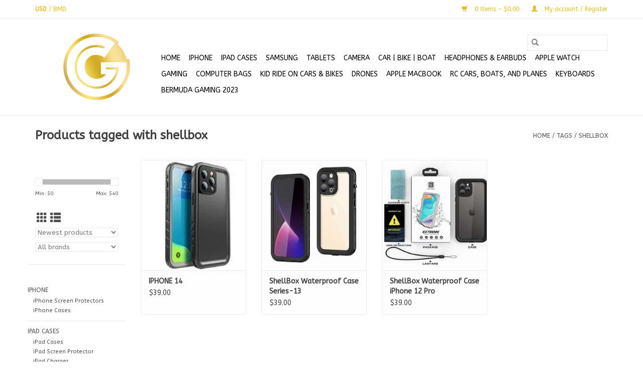

--- FILE ---
content_type: text/html;charset=utf-8
request_url: https://www.gngbermuda.com/tags/shellbox/
body_size: 6980
content:
<!DOCTYPE html>
<html lang="en">
  <head>
    <meta charset="utf-8"/>
<!-- [START] 'blocks/head.rain' -->
<!--

  (c) 2008-2025 Lightspeed Netherlands B.V.
  http://www.lightspeedhq.com
  Generated: 18-11-2025 @ 22:17:10

-->
<link rel="canonical" href="https://www.gngbermuda.com/tags/shellbox/"/>
<link rel="alternate" href="https://www.gngbermuda.com/index.rss" type="application/rss+xml" title="New products"/>
<meta name="robots" content="noodp,noydir"/>
<meta property="og:url" content="https://www.gngbermuda.com/tags/shellbox/?source=facebook"/>
<meta property="og:site_name" content="Gear &amp; Gadget Bermuda Ltd. "/>
<meta property="og:title" content="shellbox"/>
<meta property="og:description" content="Shop the latest electronics, gadgets, and mobile accessories at Gear &amp; Gadget Bermuda Ltd. Expert device repairs, top brands, and 24/7 service at 30 Queen Stree"/>
<!--[if lt IE 9]>
<script src="https://cdn.shoplightspeed.com/assets/html5shiv.js?2025-02-20"></script>
<![endif]-->
<!-- [END] 'blocks/head.rain' -->
    <title>shellbox - Gear &amp; Gadget Bermuda Ltd. </title>
    <meta name="description" content="Shop the latest electronics, gadgets, and mobile accessories at Gear &amp; Gadget Bermuda Ltd. Expert device repairs, top brands, and 24/7 service at 30 Queen Stree" />
    <meta name="keywords" content="shellbox, Gear &amp; Gadget Bermuda, electronics Bermuda, gadget store Bermuda, mobile accessories Bermuda, tech store Bermuda, phone repair Bermuda, device repair Bermuda, buy gadgets Bermuda, best electronics Bermuda, smartphone accessories Bermuda, Ge" />
    <meta http-equiv="X-UA-Compatible" content="IE=edge,chrome=1">
    <meta name="viewport" content="width=device-width, initial-scale=1.0">
    <meta name="apple-mobile-web-app-capable" content="yes">
    <meta name="apple-mobile-web-app-status-bar-style" content="black">

    <link rel="shortcut icon" href="https://cdn.shoplightspeed.com/shops/635625/themes/3581/v/954920/assets/favicon.ico?20240511034454" type="image/x-icon" />
    <link href='//fonts.googleapis.com/css?family=ABeeZee:400,300,600' rel='stylesheet' type='text/css'>
    <link href='//fonts.googleapis.com/css?family=ABeeZee:400,300,600' rel='stylesheet' type='text/css'>
    <link rel="shortcut icon" href="https://cdn.shoplightspeed.com/shops/635625/themes/3581/v/954920/assets/favicon.ico?20240511034454" type="image/x-icon" />
    <link rel="stylesheet" href="https://cdn.shoplightspeed.com/shops/635625/themes/3581/assets/bootstrap-min.css?2025080220282920200921071828" />
    <link rel="stylesheet" href="https://cdn.shoplightspeed.com/shops/635625/themes/3581/assets/style.css?2025080220282920200921071828" />
    <link rel="stylesheet" href="https://cdn.shoplightspeed.com/shops/635625/themes/3581/assets/settings.css?2025080220282920200921071828" />
    <link rel="stylesheet" href="https://cdn.shoplightspeed.com/assets/gui-2-0.css?2025-02-20" />
    <link rel="stylesheet" href="https://cdn.shoplightspeed.com/assets/gui-responsive-2-0.css?2025-02-20" />
    <link rel="stylesheet" href="https://cdn.shoplightspeed.com/shops/635625/themes/3581/assets/custom.css?2025080220282920200921071828" />
        <link rel="stylesheet" href="https://cdn.shoplightspeed.com/shops/635625/themes/3581/assets/tutorial.css?2025080220282920200921071828" />
    
    <script src="https://cdn.shoplightspeed.com/assets/jquery-1-9-1.js?2025-02-20"></script>
    <script src="https://cdn.shoplightspeed.com/assets/jquery-ui-1-10-1.js?2025-02-20"></script>

    <script type="text/javascript" src="https://cdn.shoplightspeed.com/shops/635625/themes/3581/assets/global.js?2025080220282920200921071828"></script>
		<script type="text/javascript" src="https://cdn.shoplightspeed.com/shops/635625/themes/3581/assets/bootstrap-min.js?2025080220282920200921071828"></script>
    <script type="text/javascript" src="https://cdn.shoplightspeed.com/shops/635625/themes/3581/assets/jcarousel.js?2025080220282920200921071828"></script>
    <script type="text/javascript" src="https://cdn.shoplightspeed.com/assets/gui.js?2025-02-20"></script>
    <script type="text/javascript" src="https://cdn.shoplightspeed.com/assets/gui-responsive-2-0.js?2025-02-20"></script>

    <script type="text/javascript" src="https://cdn.shoplightspeed.com/shops/635625/themes/3581/assets/share42.js?2025080220282920200921071828"></script>

    <!--[if lt IE 9]>
    <link rel="stylesheet" href="https://cdn.shoplightspeed.com/shops/635625/themes/3581/assets/style-ie.css?2025080220282920200921071828" />
    <![endif]-->
    <link rel="stylesheet" media="print" href="https://cdn.shoplightspeed.com/shops/635625/themes/3581/assets/print-min.css?2025080220282920200921071828" />
  </head>
  <body class="tutorial--on">
    <header>
  <div class="topnav">
    <div class="container">
            	<div class="left">
        	
                      <div class="currencies"  aria-label="Currencies" role="region">
                            <a href="https://www.gngbermuda.com/session/currency/usd/" class="active" title="usd"
                 aria-label="Switch to usd currency">
                USD
              </a>
               /                             <a href="https://www.gngbermuda.com/session/currency/bmd/"  title="bmd"
                 aria-label="Switch to bmd currency">
                BMD
              </a>
                                        </div>
        	      	</div>
      
      <div class="right">
        <span role="region" aria-label="Cart">
          <a href="https://www.gngbermuda.com/cart/" title="Cart" class="cart">
            <span class="glyphicon glyphicon-shopping-cart"></span>
            0 Items - $0.00
          </a>
        </span>
        <span>
          <a href="https://www.gngbermuda.com/account/" title="My account" class="my-account">
            <span class="glyphicon glyphicon-user"></span>
                        	My account / Register
                      </a>
        </span>
      </div>
    </div>
  </div>

  <div class="navigation container">
    <div class="align">
      <div class="burger">
        <button type="button" aria-label="Open menu">
          <img src="https://cdn.shoplightspeed.com/shops/635625/themes/3581/assets/hamburger.png?2025080220282920200921071828" width="32" height="32" alt="Menu">
        </button>
      </div>

              <div class="vertical logo">
          <a href="https://www.gngbermuda.com/" title="G&amp;G Bermuda | Gear &amp; Gadget Bermuda Ltd.">
            <img src="https://cdn.shoplightspeed.com/shops/635625/themes/3581/v/954919/assets/logo.png?20240511025935" alt="G&amp;G Bermuda | Gear &amp; Gadget Bermuda Ltd." />
          </a>
        </div>
      
      <nav class="nonbounce desktop vertical">
        <form action="https://www.gngbermuda.com/search/" method="get" id="formSearch" role="search">
          <input type="text" name="q" autocomplete="off" value="" aria-label="Search" />
          <button type="submit" class="search-btn" title="Search">
            <span class="glyphicon glyphicon-search"></span>
          </button>
        </form>
        <ul region="navigation" aria-label=Navigation menu>
          <li class="item home ">
            <a class="itemLink" href="https://www.gngbermuda.com/">Home</a>
          </li>
          
                    	<li class="item sub">
              <a class="itemLink" href="https://www.gngbermuda.com/iphone/" title="iPhone">
                iPhone
              </a>
                            	<span class="glyphicon glyphicon-play"></span>
                <ul class="subnav">
                                      <li class="subitem">
                      <a class="subitemLink" href="https://www.gngbermuda.com/iphone/iphone-screen-protectors/" title="iPhone Screen Protectors">iPhone Screen Protectors</a>
                                          </li>
                	                    <li class="subitem">
                      <a class="subitemLink" href="https://www.gngbermuda.com/iphone/iphone-cases/" title="iPhone Cases">iPhone Cases</a>
                                          </li>
                	              	</ul>
                          </li>
                    	<li class="item sub">
              <a class="itemLink" href="https://www.gngbermuda.com/ipad-cases/" title="iPad Cases">
                iPad Cases
              </a>
                            	<span class="glyphicon glyphicon-play"></span>
                <ul class="subnav">
                                      <li class="subitem">
                      <a class="subitemLink" href="https://www.gngbermuda.com/ipad-cases/ipad-cases/" title="iPad Cases">iPad Cases</a>
                                          </li>
                	                    <li class="subitem">
                      <a class="subitemLink" href="https://www.gngbermuda.com/ipad-cases/ipad-screen-protector/" title="iPad Screen Protector">iPad Screen Protector</a>
                                          </li>
                	                    <li class="subitem">
                      <a class="subitemLink" href="https://www.gngbermuda.com/ipad-cases/ipad-charger/" title="iPad Charger">iPad Charger</a>
                                          </li>
                	              	</ul>
                          </li>
                    	<li class="item sub">
              <a class="itemLink" href="https://www.gngbermuda.com/samsung/" title="SAMSUNG ">
                SAMSUNG 
              </a>
                            	<span class="glyphicon glyphicon-play"></span>
                <ul class="subnav">
                                      <li class="subitem">
                      <a class="subitemLink" href="https://www.gngbermuda.com/samsung/samsung-headphone/" title="Samsung Headphone">Samsung Headphone</a>
                                          </li>
                	                    <li class="subitem">
                      <a class="subitemLink" href="https://www.gngbermuda.com/samsung/samsung-cases/" title="Samsung Cases">Samsung Cases</a>
                                          </li>
                	                    <li class="subitem">
                      <a class="subitemLink" href="https://www.gngbermuda.com/samsung/samsung-screen-protectors/" title="Samsung Screen Protectors">Samsung Screen Protectors</a>
                                          </li>
                	              	</ul>
                          </li>
                    	<li class="item sub">
              <a class="itemLink" href="https://www.gngbermuda.com/tablets/" title="TABLETS">
                TABLETS
              </a>
                            	<span class="glyphicon glyphicon-play"></span>
                <ul class="subnav">
                                      <li class="subitem">
                      <a class="subitemLink" href="https://www.gngbermuda.com/tablets/tablets/" title="Tablets">Tablets</a>
                                          </li>
                	              	</ul>
                          </li>
                    	<li class="item sub">
              <a class="itemLink" href="https://www.gngbermuda.com/camera/" title="Camera">
                Camera
              </a>
                            	<span class="glyphicon glyphicon-play"></span>
                <ul class="subnav">
                                      <li class="subitem">
                      <a class="subitemLink" href="https://www.gngbermuda.com/camera/dji-products/" title="DJI Products">DJI Products</a>
                                          </li>
                	              	</ul>
                          </li>
                    	<li class="item sub">
              <a class="itemLink" href="https://www.gngbermuda.com/car-bike-boat/" title="Car | Bike | Boat">
                Car | Bike | Boat
              </a>
                            	<span class="glyphicon glyphicon-play"></span>
                <ul class="subnav">
                                      <li class="subitem">
                      <a class="subitemLink" href="https://www.gngbermuda.com/car-bike-boat/car-accessories/" title="Car Accessories">Car Accessories</a>
                                          </li>
                	                    <li class="subitem">
                      <a class="subitemLink" href="https://www.gngbermuda.com/car-bike-boat/bike-accessories/" title="Bike Accessories">Bike Accessories</a>
                                          </li>
                	              	</ul>
                          </li>
                    	<li class="item">
              <a class="itemLink" href="https://www.gngbermuda.com/headphones-earbuds/" title="HEADPHONES &amp; EARBUDS">
                HEADPHONES &amp; EARBUDS
              </a>
                          </li>
                    	<li class="item sub">
              <a class="itemLink" href="https://www.gngbermuda.com/apple-watch/" title="Apple Watch">
                Apple Watch
              </a>
                            	<span class="glyphicon glyphicon-play"></span>
                <ul class="subnav">
                                      <li class="subitem">
                      <a class="subitemLink" href="https://www.gngbermuda.com/apple-watch/apple-watch-screen-protector/" title="Apple Watch Screen Protector">Apple Watch Screen Protector</a>
                                          </li>
                	                    <li class="subitem">
                      <a class="subitemLink" href="https://www.gngbermuda.com/apple-watch/apple-watch-band/" title="Apple Watch Band">Apple Watch Band</a>
                                              <ul class="subnav">
                                                      <li class="subitem">
                              <a class="subitemLink" href="https://www.gngbermuda.com/apple-watch/apple-watch-band/apple-watch-accessories/" title="Apple Watch Accessories ">Apple Watch Accessories </a>
                            </li>
                                                  </ul>
                                          </li>
                	                    <li class="subitem">
                      <a class="subitemLink" href="https://www.gngbermuda.com/apple-watch/apple-watch-charger/" title="Apple Watch Charger">Apple Watch Charger</a>
                                          </li>
                	              	</ul>
                          </li>
                    	<li class="item sub">
              <a class="itemLink" href="https://www.gngbermuda.com/gaming/" title="Gaming">
                Gaming
              </a>
                            	<span class="glyphicon glyphicon-play"></span>
                <ul class="subnav">
                                      <li class="subitem">
                      <a class="subitemLink" href="https://www.gngbermuda.com/gaming/playstation/" title="Playstation">Playstation</a>
                                              <ul class="subnav">
                                                      <li class="subitem">
                              <a class="subitemLink" href="https://www.gngbermuda.com/gaming/playstation/playstation-5/" title="PlayStation 5">PlayStation 5</a>
                            </li>
                                                      <li class="subitem">
                              <a class="subitemLink" href="https://www.gngbermuda.com/gaming/playstation/playstion-4-accessories/" title="Playstion 4 Accessories">Playstion 4 Accessories</a>
                            </li>
                                                  </ul>
                                          </li>
                	                    <li class="subitem">
                      <a class="subitemLink" href="https://www.gngbermuda.com/gaming/nintendo/" title="Nintendo">Nintendo</a>
                                          </li>
                	                    <li class="subitem">
                      <a class="subitemLink" href="https://www.gngbermuda.com/gaming/nintendo-switch/" title="Nintendo Switch">Nintendo Switch</a>
                                          </li>
                	                    <li class="subitem">
                      <a class="subitemLink" href="https://www.gngbermuda.com/gaming/nintendo-switch-2/" title="Nintendo Switch 2 ">Nintendo Switch 2 </a>
                                          </li>
                	              	</ul>
                          </li>
                    	<li class="item sub">
              <a class="itemLink" href="https://www.gngbermuda.com/computer-bags/" title="Computer Bags">
                Computer Bags
              </a>
                            	<span class="glyphicon glyphicon-play"></span>
                <ul class="subnav">
                                      <li class="subitem">
                      <a class="subitemLink" href="https://www.gngbermuda.com/computer-bags/minimalist-laptop-bag/" title="Minimalist Laptop Bag">Minimalist Laptop Bag</a>
                                          </li>
                	                    <li class="subitem">
                      <a class="subitemLink" href="https://www.gngbermuda.com/computer-bags/pilot-laptop-bag/" title="Pilot Laptop Bag">Pilot Laptop Bag</a>
                                          </li>
                	              	</ul>
                          </li>
                    	<li class="item">
              <a class="itemLink" href="https://www.gngbermuda.com/kid-ride-on-cars-bikes/" title="Kid Ride On Cars &amp; Bikes">
                Kid Ride On Cars &amp; Bikes
              </a>
                          </li>
                    	<li class="item sub">
              <a class="itemLink" href="https://www.gngbermuda.com/drones/" title="Drones">
                Drones
              </a>
                            	<span class="glyphicon glyphicon-play"></span>
                <ul class="subnav">
                                      <li class="subitem">
                      <a class="subitemLink" href="https://www.gngbermuda.com/drones/drones/" title="Drones">Drones</a>
                                          </li>
                	                    <li class="subitem">
                      <a class="subitemLink" href="https://www.gngbermuda.com/drones/dji-products/" title="DJI Products">DJI Products</a>
                                          </li>
                	              	</ul>
                          </li>
                    	<li class="item">
              <a class="itemLink" href="https://www.gngbermuda.com/apple-macbook/" title="Apple MacBook ">
                Apple MacBook 
              </a>
                          </li>
                    	<li class="item">
              <a class="itemLink" href="https://www.gngbermuda.com/rc-cars-boats-and-planes/" title="RC Cars, Boats, and Planes">
                RC Cars, Boats, and Planes
              </a>
                          </li>
                    	<li class="item">
              <a class="itemLink" href="https://www.gngbermuda.com/keyboards/" title="Keyboards">
                Keyboards
              </a>
                          </li>
          
          
                                    <li class="item sub">
                <a class="itemLink" href="https://www.gngbermuda.com/blogs/gaming-2023/" title="Bermuda Gaming 2023">Bermuda Gaming 2023</a>
                <ul class="subnav">
                                    	<li class="subitem">
                      <a class="subitemLink" href="https://www.gngbermuda.com/blogs/gaming-2023/gaming-new-arrivals/" title="Gaming New Arrivals"  aria-label="Article Gaming New Arrivals">Gaming New Arrivals</a>
                  	</li>
                                  </ul>
              </li>
                      
          
                  </ul>

        <span class="glyphicon glyphicon-remove"></span>
      </nav>
    </div>
  </div>
</header>

    <div class="wrapper">
      <div class="container content" role="main">
                <div class="page-title row">
  <div class="col-sm-6 col-md-6">
    <h1>Products tagged with shellbox</h1>
  </div>
  <div class="col-sm-6 col-md-6 breadcrumbs text-right" role="nav" aria-label="Breadcrumbs">
  <a href="https://www.gngbermuda.com/" title="Home">Home</a>

      / <a href="https://www.gngbermuda.com/tags/" >Tags</a>
      / <a href="https://www.gngbermuda.com/tags/shellbox/" aria-current="true">shellbox</a>
  </div>

  </div>
<div class="products row">
  <div class="col-md-2 sidebar" role="complementary">
    <div class="row sort">
      <form action="https://www.gngbermuda.com/tags/shellbox/" method="get" id="filter_form" class="col-xs-12 col-sm-12">
        <input type="hidden" name="mode" value="grid" id="filter_form_mode" />
        <input type="hidden" name="limit" value="24" id="filter_form_limit" />
        <input type="hidden" name="sort" value="newest" id="filter_form_sort" />
        <input type="hidden" name="max" value="40" id="filter_form_max" />
        <input type="hidden" name="min" value="0" id="filter_form_min" />

        <div class="price-filter" aria-hidden="true">
          <div class="sidebar-filter-slider">
            <div id="collection-filter-price"></div>
          </div>
          <div class="price-filter-range clear">
            <div class="min">Min: $<span>0</span></div>
            <div class="max">Max: $<span>40</span></div>
          </div>
        </div>

        <div class="modes hidden-xs hidden-sm">
          <a href="?mode=grid" aria-label="Grid view"><i class="glyphicon glyphicon-th" role="presentation"></i></a>
          <a href="?mode=list" aria-label="List view"><i class="glyphicon glyphicon-th-list" role="presentation"></i></a>
        </div>

        <select name="sort" onchange="$('#formSortModeLimit').submit();" aria-label="Sort by">
                    	<option value="popular">Popularity</option>
                    	<option value="newest" selected="selected">Newest products</option>
                    	<option value="lowest">Lowest price</option>
                    	<option value="highest">Highest price</option>
                    	<option value="asc">Name ascending</option>
                    	<option value="desc">Name descending</option>
                  </select>

                  <select name="brand" aria-label="Filter by Brand">
                        	<option value="0" selected="selected">All brands</option>
                        	<option value="2462781">shellbox</option>
                      </select>
        
              </form>
  	</div>

      		<div class="row">
   			<ul>
    			    				<li class="item">
     					<a class="itemLink " href="https://www.gngbermuda.com/iphone/" title="iPhone">
                iPhone
              </a>
      				      					<ul class="subnav">
        					        						<li class="subitem">
        							<a class="subitemLink " href="https://www.gngbermuda.com/iphone/iphone-screen-protectors/" title="iPhone Screen Protectors">
                        iPhone Screen Protectors
                      </a>
         							        						</li>
        					        						<li class="subitem">
        							<a class="subitemLink " href="https://www.gngbermuda.com/iphone/iphone-cases/" title="iPhone Cases">
                        iPhone Cases
                      </a>
         							        						</li>
        					      					</ul>
      				    				</li>
              				<li class="item">
     					<a class="itemLink " href="https://www.gngbermuda.com/ipad-cases/" title="iPad Cases">
                iPad Cases
              </a>
      				      					<ul class="subnav">
        					        						<li class="subitem">
        							<a class="subitemLink " href="https://www.gngbermuda.com/ipad-cases/ipad-cases/" title="iPad Cases">
                        iPad Cases
                      </a>
         							        						</li>
        					        						<li class="subitem">
        							<a class="subitemLink " href="https://www.gngbermuda.com/ipad-cases/ipad-screen-protector/" title="iPad Screen Protector">
                        iPad Screen Protector
                      </a>
         							        						</li>
        					        						<li class="subitem">
        							<a class="subitemLink " href="https://www.gngbermuda.com/ipad-cases/ipad-charger/" title="iPad Charger">
                        iPad Charger
                      </a>
         							        						</li>
        					      					</ul>
      				    				</li>
              				<li class="item">
     					<a class="itemLink " href="https://www.gngbermuda.com/samsung/" title="SAMSUNG ">
                SAMSUNG 
              </a>
      				      					<ul class="subnav">
        					        						<li class="subitem">
        							<a class="subitemLink " href="https://www.gngbermuda.com/samsung/samsung-headphone/" title="Samsung Headphone">
                        Samsung Headphone
                      </a>
         							        						</li>
        					        						<li class="subitem">
        							<a class="subitemLink " href="https://www.gngbermuda.com/samsung/samsung-cases/" title="Samsung Cases">
                        Samsung Cases
                      </a>
         							        						</li>
        					        						<li class="subitem">
        							<a class="subitemLink " href="https://www.gngbermuda.com/samsung/samsung-screen-protectors/" title="Samsung Screen Protectors">
                        Samsung Screen Protectors
                      </a>
         							        						</li>
        					      					</ul>
      				    				</li>
              				<li class="item">
     					<a class="itemLink " href="https://www.gngbermuda.com/tablets/" title="TABLETS">
                TABLETS
              </a>
      				      					<ul class="subnav">
        					        						<li class="subitem">
        							<a class="subitemLink " href="https://www.gngbermuda.com/tablets/tablets/" title="Tablets">
                        Tablets
                      </a>
         							        						</li>
        					      					</ul>
      				    				</li>
              				<li class="item">
     					<a class="itemLink " href="https://www.gngbermuda.com/camera/" title="Camera">
                Camera
              </a>
      				      					<ul class="subnav">
        					        						<li class="subitem">
        							<a class="subitemLink " href="https://www.gngbermuda.com/camera/dji-products/" title="DJI Products">
                        DJI Products
                      </a>
         							        						</li>
        					      					</ul>
      				    				</li>
              				<li class="item">
     					<a class="itemLink " href="https://www.gngbermuda.com/car-bike-boat/" title="Car | Bike | Boat">
                Car | Bike | Boat
              </a>
      				      					<ul class="subnav">
        					        						<li class="subitem">
        							<a class="subitemLink " href="https://www.gngbermuda.com/car-bike-boat/car-accessories/" title="Car Accessories">
                        Car Accessories
                      </a>
         							        						</li>
        					        						<li class="subitem">
        							<a class="subitemLink " href="https://www.gngbermuda.com/car-bike-boat/bike-accessories/" title="Bike Accessories">
                        Bike Accessories
                      </a>
         							        						</li>
        					      					</ul>
      				    				</li>
              				<li class="item">
     					<a class="itemLink " href="https://www.gngbermuda.com/headphones-earbuds/" title="HEADPHONES &amp; EARBUDS">
                HEADPHONES &amp; EARBUDS
              </a>
      				    				</li>
              				<li class="item">
     					<a class="itemLink " href="https://www.gngbermuda.com/apple-watch/" title="Apple Watch">
                Apple Watch
              </a>
      				      					<ul class="subnav">
        					        						<li class="subitem">
        							<a class="subitemLink " href="https://www.gngbermuda.com/apple-watch/apple-watch-screen-protector/" title="Apple Watch Screen Protector">
                        Apple Watch Screen Protector
                      </a>
         							        						</li>
        					        						<li class="subitem">
        							<a class="subitemLink " href="https://www.gngbermuda.com/apple-watch/apple-watch-band/" title="Apple Watch Band">
                        Apple Watch Band
                      </a>
         							            						<ul class="subnav">
             							               							<li class="subitem">
                 							<a class="subitemLink" href="https://www.gngbermuda.com/apple-watch/apple-watch-band/apple-watch-accessories/" title="Apple Watch Accessories ">
                                Apple Watch Accessories 
                              </a>
               							</li>
            							            						</ul>
            					        						</li>
        					        						<li class="subitem">
        							<a class="subitemLink " href="https://www.gngbermuda.com/apple-watch/apple-watch-charger/" title="Apple Watch Charger">
                        Apple Watch Charger
                      </a>
         							        						</li>
        					      					</ul>
      				    				</li>
              				<li class="item">
     					<a class="itemLink " href="https://www.gngbermuda.com/gaming/" title="Gaming">
                Gaming
              </a>
      				      					<ul class="subnav">
        					        						<li class="subitem">
        							<a class="subitemLink " href="https://www.gngbermuda.com/gaming/playstation/" title="Playstation">
                        Playstation
                      </a>
         							            						<ul class="subnav">
             							               							<li class="subitem">
                 							<a class="subitemLink" href="https://www.gngbermuda.com/gaming/playstation/playstation-5/" title="PlayStation 5">
                                PlayStation 5
                              </a>
               							</li>
            							               							<li class="subitem">
                 							<a class="subitemLink" href="https://www.gngbermuda.com/gaming/playstation/playstion-4-accessories/" title="Playstion 4 Accessories">
                                Playstion 4 Accessories
                              </a>
               							</li>
            							            						</ul>
            					        						</li>
        					        						<li class="subitem">
        							<a class="subitemLink " href="https://www.gngbermuda.com/gaming/nintendo/" title="Nintendo">
                        Nintendo
                      </a>
         							        						</li>
        					        						<li class="subitem">
        							<a class="subitemLink " href="https://www.gngbermuda.com/gaming/nintendo-switch/" title="Nintendo Switch">
                        Nintendo Switch
                      </a>
         							        						</li>
        					        						<li class="subitem">
        							<a class="subitemLink " href="https://www.gngbermuda.com/gaming/nintendo-switch-2/" title="Nintendo Switch 2 ">
                        Nintendo Switch 2 
                      </a>
         							        						</li>
        					      					</ul>
      				    				</li>
              				<li class="item">
     					<a class="itemLink " href="https://www.gngbermuda.com/computer-bags/" title="Computer Bags">
                Computer Bags
              </a>
      				      					<ul class="subnav">
        					        						<li class="subitem">
        							<a class="subitemLink " href="https://www.gngbermuda.com/computer-bags/minimalist-laptop-bag/" title="Minimalist Laptop Bag">
                        Minimalist Laptop Bag
                      </a>
         							        						</li>
        					        						<li class="subitem">
        							<a class="subitemLink " href="https://www.gngbermuda.com/computer-bags/pilot-laptop-bag/" title="Pilot Laptop Bag">
                        Pilot Laptop Bag
                      </a>
         							        						</li>
        					      					</ul>
      				    				</li>
              				<li class="item">
     					<a class="itemLink " href="https://www.gngbermuda.com/kid-ride-on-cars-bikes/" title="Kid Ride On Cars &amp; Bikes">
                Kid Ride On Cars &amp; Bikes
              </a>
      				    				</li>
              				<li class="item">
     					<a class="itemLink " href="https://www.gngbermuda.com/drones/" title="Drones">
                Drones
              </a>
      				      					<ul class="subnav">
        					        						<li class="subitem">
        							<a class="subitemLink " href="https://www.gngbermuda.com/drones/drones/" title="Drones">
                        Drones
                      </a>
         							        						</li>
        					        						<li class="subitem">
        							<a class="subitemLink " href="https://www.gngbermuda.com/drones/dji-products/" title="DJI Products">
                        DJI Products
                      </a>
         							        						</li>
        					      					</ul>
      				    				</li>
              				<li class="item">
     					<a class="itemLink " href="https://www.gngbermuda.com/apple-macbook/" title="Apple MacBook ">
                Apple MacBook 
              </a>
      				    				</li>
              				<li class="item">
     					<a class="itemLink " href="https://www.gngbermuda.com/rc-cars-boats-and-planes/" title="RC Cars, Boats, and Planes">
                RC Cars, Boats, and Planes
              </a>
      				    				</li>
              				<li class="item">
     					<a class="itemLink " href="https://www.gngbermuda.com/keyboards/" title="Keyboards">
                Keyboards
              </a>
      				    				</li>
             			</ul>
			</div>
      </div>

  <div class="col-sm-12 col-md-10" role="region" aria-label="Product Listing">
        	<div class="product col-xs-6 col-sm-3 col-md-3">
  <div class="image-wrap">
    <a href="https://www.gngbermuda.com/iphone-waterproof-case.html" title="shellbox IPHONE 14">
                              <img src="https://cdn.shoplightspeed.com/shops/635625/files/50214111/262x276x1/shellbox-iphone-14.jpg" width="262" height="276" alt="shellbox IPHONE 14" title="shellbox IPHONE 14" />
                </a>

    <div class="description text-center">
      <a href="https://www.gngbermuda.com/iphone-waterproof-case.html" title="shellbox IPHONE 14">
                <div class="text">
                    IPHONE 14
                  </div>
      </a>
      <a href="https://www.gngbermuda.com/cart/add/89089678/" class="cart">Add to cart</a>    </div>
  </div>

  <div class="info">
    <a href="https://www.gngbermuda.com/iphone-waterproof-case.html" title="shellbox IPHONE 14" class="title">
        IPHONE 14     </a>

    <div class="left">
    
    $39.00 
   </div>
         </div>
</div>



        	<div class="product col-xs-6 col-sm-3 col-md-3">
  <div class="image-wrap">
    <a href="https://www.gngbermuda.com/shellbox-waterproof-case-series-13.html" title="ShellBox Waterproof Case Series-13">
                              <img src="https://cdn.shoplightspeed.com/shops/635625/files/40964188/262x276x1/shellbox-waterproof-case-series-13.jpg" width="262" height="276" alt="ShellBox Waterproof Case Series-13" title="ShellBox Waterproof Case Series-13" />
                </a>

    <div class="description text-center">
      <a href="https://www.gngbermuda.com/shellbox-waterproof-case-series-13.html" title="ShellBox Waterproof Case Series-13">
                <div class="text">
                    ShellBox Waterproof Case Series-13
                  </div>
      </a>
      <a href="https://www.gngbermuda.com/cart/add/75643300/" class="cart">Add to cart</a>    </div>
  </div>

  <div class="info">
    <a href="https://www.gngbermuda.com/shellbox-waterproof-case-series-13.html" title="ShellBox Waterproof Case Series-13" class="title">
        ShellBox Waterproof Case Series-13     </a>

    <div class="left">
    
    $39.00 
   </div>
         </div>
</div>


<div class="clearfix visible-xs"></div>

        	<div class="product col-xs-6 col-sm-3 col-md-3">
  <div class="image-wrap">
    <a href="https://www.gngbermuda.com/copy-of-shellbox-waterproof-case-iphone-12.html" title="ShellBox Waterproof Case iPhone 12 Pro">
                              <img src="https://cdn.shoplightspeed.com/shops/635625/files/40964173/262x276x1/shellbox-waterproof-case-iphone-12-pro.jpg" width="262" height="276" alt="ShellBox Waterproof Case iPhone 12 Pro" title="ShellBox Waterproof Case iPhone 12 Pro" />
                </a>

    <div class="description text-center">
      <a href="https://www.gngbermuda.com/copy-of-shellbox-waterproof-case-iphone-12.html" title="ShellBox Waterproof Case iPhone 12 Pro">
                <div class="text">
                    ShellBox Waterproof Case iPhone 12 Pro
                  </div>
      </a>
      <a href="https://www.gngbermuda.com/cart/add/75642555/" class="cart">Add to cart</a>    </div>
  </div>

  <div class="info">
    <a href="https://www.gngbermuda.com/copy-of-shellbox-waterproof-case-iphone-12.html" title="ShellBox Waterproof Case iPhone 12 Pro" class="title">
        ShellBox Waterproof Case iPhone 12 Pro     </a>

    <div class="left">
    
    $39.00 
   </div>
         </div>
</div>



          </div>
</div>


<script type="text/javascript">
  $(function(){
    $('#filter_form input, #filter_form select').change(function(){
      $(this).closest('form').submit();
    });

    $("#collection-filter-price").slider({
      range: true,
      min: 0,
      max: 40,
      values: [0, 40],
      step: 1,
      slide: function(event, ui) {
    		$('.sidebar-filter-range .min span').html(ui.values[0]);
    		$('.sidebar-filter-range .max span').html(ui.values[1]);

    		$('#filter_form_min').val(ui.values[0]);
    		$('#filter_form_max').val(ui.values[1]);
  		},
    	stop: function(event, ui) {
    		$('#filter_form').submit();
  		}
    });
  });
</script>
      </div>

      <footer>
  <hr class="full-width" />
  <div class="container">
    <div class="social row">
              <form id="formNewsletter" action="https://www.gngbermuda.com/account/newsletter/" method="post" class="newsletter col-xs-12 col-sm-7 col-md-7">
          <label class="title" for="formNewsletterEmail">Sign up for our newsletter:</label>
          <input type="hidden" name="key" value="180a0c5f55af45e9232b4a6798c04ffa" />
          <input type="text" name="email" id="formNewsletterEmail" value="" placeholder="E-mail"/>
          <button
            type="submit"
            class="btn glyphicon glyphicon-send"
            title="Subscribe"
          >
            <span>Subscribe</span>
          </button>
        </form>
      
            	<div class="social-media col-xs-12 col-md-12  col-sm-5 col-md-5 text-right tutorial__hover">
        	<div class="inline-block relative">
          	<a href="https://www.facebook.com/gngbermuda" class="social-icon facebook" target="_blank" aria-label="Facebook Gear &amp; Gadget Bermuda Ltd. "></a>          	<a href="https://twitter.com/gngbermuda" class="social-icon twitter" target="_blank" aria-label="Twitter Gear &amp; Gadget Bermuda Ltd. "></a>          	          	          	          	          	<a href="https://www.instagram.com/gngbermuda" class="social-icon instagram" target="_blank" aria-label="Instagram Gear &amp; Gadget Bermuda Ltd. "></a>
          	              <div class="absolute top-0 right-0 left-0 bottom-0 text-center tutorial__fade tutorial__fade-center--dark tutorial__social hidden-xs">
                <a href="/admin/auth/login?redirect=theme/preview/general/header/tutorial" class="p1 block hightlight-color tutorial__background border tutorial__border-color tutorial__add-button tutorial__border-radius" target="_blank">
                  <i class="glyphicon glyphicon-plus-sign tutorial__add-button-icon"></i><span class="bold tutorial__add-button-text">Set up Social Media</span>
                </a>
              </div>
                    	</div>
      	</div>
          </div>

    <hr class="full-width" />

    <div class="links row">
      <div class="col-xs-12 col-sm-3 col-md-3" role="article" aria-label="Customer service links">
        <label class="footercollapse" for="_1">
          <strong>Customer service</strong>
          <span class="glyphicon glyphicon-chevron-down hidden-sm hidden-md hidden-lg"></span>
        </label>
        <input class="footercollapse_input hidden-md hidden-lg hidden-sm" id="_1" type="checkbox">
        <div class="list">
          <ul class="no-underline no-list-style">
                          <li>
                <a href="https://www.gngbermuda.com/service/about/" title="About us" >
                  About us
                </a>
              </li>
                          <li>
                <a href="https://www.gngbermuda.com/service/general-terms-conditions/" title="General terms &amp; conditions" >
                  General terms &amp; conditions
                </a>
              </li>
                          <li>
                <a href="https://www.gngbermuda.com/service/disclaimer/" title="Disclaimer" >
                  Disclaimer
                </a>
              </li>
                          <li>
                <a href="https://www.gngbermuda.com/service/privacy-policy/" title="Privacy policy" >
                  Privacy policy
                </a>
              </li>
                          <li>
                <a href="https://www.gngbermuda.com/service/payment-methods/" title="Payment methods" >
                  Payment methods
                </a>
              </li>
                          <li>
                <a href="https://www.gngbermuda.com/service/shipping-returns/" title="Shipping &amp; returns" >
                  Shipping &amp; returns
                </a>
              </li>
                          <li>
                <a href="https://www.gngbermuda.com/sitemap/" title="Sitemap" >
                  Sitemap
                </a>
              </li>
                          <li>
                <a href="https://www.gngbermuda.com/service/" title="Customer support" >
                  Customer support
                </a>
              </li>
                      </ul>
        </div>
      </div>

      <div class="col-xs-12 col-sm-3 col-md-3" role="article" aria-label="Products links">
    		<label class="footercollapse" for="_2">
        	<strong>Products</strong>
          <span class="glyphicon glyphicon-chevron-down hidden-sm hidden-md hidden-lg"></span>
        </label>
        <input class="footercollapse_input hidden-md hidden-lg hidden-sm" id="_2" type="checkbox">
        <div class="list">
          <ul>
            <li><a href="https://www.gngbermuda.com/collection/" title="All products">All products</a></li>
                        <li><a href="https://www.gngbermuda.com/collection/?sort=newest" title="New products">New products</a></li>
            <li><a href="https://www.gngbermuda.com/collection/offers/" title="Offers">Offers</a></li>
                        <li><a href="https://www.gngbermuda.com/tags/" title="Tags">Tags</a></li>            <li><a href="https://www.gngbermuda.com/index.rss" title="RSS feed">RSS feed</a></li>
          </ul>
        </div>
      </div>

      <div class="col-xs-12 col-sm-3 col-md-3" role="article" aria-label="My account links">
        <label class="footercollapse" for="_3">
        	<strong>
          	          		My account
          	        	</strong>
          <span class="glyphicon glyphicon-chevron-down hidden-sm hidden-md hidden-lg"></span>
        </label>
        <input class="footercollapse_input hidden-md hidden-lg hidden-sm" id="_3" type="checkbox">

        <div class="list">
          <ul>
            
                        	            		<li><a href="https://www.gngbermuda.com/account/" title="Register">Register</a></li>
            	                        	            		<li><a href="https://www.gngbermuda.com/account/orders/" title="My orders">My orders</a></li>
            	                        	            		<li><a href="https://www.gngbermuda.com/account/tickets/" title="My tickets">My tickets</a></li>
            	                        	            		<li><a href="https://www.gngbermuda.com/account/wishlist/" title="My wishlist">My wishlist</a></li>
            	                        	                      </ul>
        </div>
      </div>

      <div class="col-xs-12 col-sm-3 col-md-3" role="article" aria-label="Company info">
      	<label class="footercollapse" for="_4">
      		<strong>
                        	G&G Bermuda Ltd.
                      </strong>
          <span class="glyphicon glyphicon-chevron-down hidden-sm hidden-md hidden-lg"></span>
        </label>
        <input class="footercollapse_input hidden-md hidden-lg hidden-sm" id="_4" type="checkbox">

        <div class="list">
        	          	<span class="contact-description">Gear & Gadget Bermuda Ltd.: Bringing you Quality for Less. We've Got U Covered! Your Life, Your Style!</span>
                  	          	<div class="contact" role="group" aria-label="Phone number: +1(441) 824-2222">
            	<span class="glyphicon glyphicon-earphone"></span>
            	+1(441) 824-2222
          	</div>
        	        	          	<div class="contact">
            	<span class="glyphicon glyphicon-envelope"></span>
            	<a href="/cdn-cgi/l/email-protection#b0d7ded7d2d5c2ddc5d4d1f0d7ddd1d9dc9ed3dfdd" title="Email" aria-label="Email: gngbermuda@gmail.com">
              	<span class="__cf_email__" data-cfemail="7e1910191c1b0c130b1a1f3e19131f1712501d1113">[email&#160;protected]</span>
            	</a>
          	</div>
        	        </div>

                
              </div>
    </div>
  	<hr class="full-width" />
  </div>

  <div class="copyright-payment">
    <div class="container">
      <div class="row">
        <div class="copyright col-md-6">
          © Copyright 2025 Gear &amp; Gadget Bermuda Ltd. 
                    	- Powered by
          	          		<a href="http://www.lightspeedhq.com" title="Lightspeed" target="_blank" aria-label="Powered by Lightspeed">Lightspeed</a>
          		          	                  </div>
        <div class="payments col-md-6 text-right">
                      <a href="https://www.gngbermuda.com/service/payment-methods/" title="MasterCard">
              <img src="https://cdn.shoplightspeed.com/assets/icon-payment-mastercard.png?2025-02-20" alt="MasterCard" />
            </a>
                      <a href="https://www.gngbermuda.com/service/payment-methods/" title="Visa">
              <img src="https://cdn.shoplightspeed.com/assets/icon-payment-visa.png?2025-02-20" alt="Visa" />
            </a>
                  </div>
      </div>
    </div>
  </div>
</footer>
    </div>
    <!-- [START] 'blocks/body.rain' -->
<script data-cfasync="false" src="/cdn-cgi/scripts/5c5dd728/cloudflare-static/email-decode.min.js"></script><script>
(function () {
  var s = document.createElement('script');
  s.type = 'text/javascript';
  s.async = true;
  s.src = 'https://www.gngbermuda.com/services/stats/pageview.js';
  ( document.getElementsByTagName('head')[0] || document.getElementsByTagName('body')[0] ).appendChild(s);
})();
</script>
<!-- [END] 'blocks/body.rain' -->
          <script type="text/javascript" src="https://cdn.shoplightspeed.com/shops/635625/themes/3581/assets/tutorial.js?2025080220282920200921071828"></script>
      <script>(function(){function c(){var b=a.contentDocument||a.contentWindow.document;if(b){var d=b.createElement('script');d.innerHTML="window.__CF$cv$params={r:'9a0ad620a9243191',t:'MTc2MzUwNDIzMC4wMDAwMDA='};var a=document.createElement('script');a.nonce='';a.src='/cdn-cgi/challenge-platform/scripts/jsd/main.js';document.getElementsByTagName('head')[0].appendChild(a);";b.getElementsByTagName('head')[0].appendChild(d)}}if(document.body){var a=document.createElement('iframe');a.height=1;a.width=1;a.style.position='absolute';a.style.top=0;a.style.left=0;a.style.border='none';a.style.visibility='hidden';document.body.appendChild(a);if('loading'!==document.readyState)c();else if(window.addEventListener)document.addEventListener('DOMContentLoaded',c);else{var e=document.onreadystatechange||function(){};document.onreadystatechange=function(b){e(b);'loading'!==document.readyState&&(document.onreadystatechange=e,c())}}}})();</script><script defer src="https://static.cloudflareinsights.com/beacon.min.js/vcd15cbe7772f49c399c6a5babf22c1241717689176015" integrity="sha512-ZpsOmlRQV6y907TI0dKBHq9Md29nnaEIPlkf84rnaERnq6zvWvPUqr2ft8M1aS28oN72PdrCzSjY4U6VaAw1EQ==" data-cf-beacon='{"rayId":"9a0ad620a9243191","version":"2025.9.1","serverTiming":{"name":{"cfExtPri":true,"cfEdge":true,"cfOrigin":true,"cfL4":true,"cfSpeedBrain":true,"cfCacheStatus":true}},"token":"8247b6569c994ee1a1084456a4403cc9","b":1}' crossorigin="anonymous"></script>
</body>
</html>


--- FILE ---
content_type: application/javascript; charset=UTF-8
request_url: https://www.gngbermuda.com/cdn-cgi/challenge-platform/h/g/scripts/jsd/cc251d99e06e/main.js?
body_size: 4439
content:
window._cf_chl_opt={UxxT8:'g'};~function(i4,y,x,P,n,J,v,F){i4=U,function(e,j,ir,i3,W,Y){for(ir={e:349,j:331,W:332,Y:340,E:254,b:318,f:240,c:311,D:337,G:316},i3=U,W=e();!![];)try{if(Y=-parseInt(i3(ir.e))/1+parseInt(i3(ir.j))/2+parseInt(i3(ir.W))/3+-parseInt(i3(ir.Y))/4+-parseInt(i3(ir.E))/5*(-parseInt(i3(ir.b))/6)+parseInt(i3(ir.f))/7*(-parseInt(i3(ir.c))/8)+-parseInt(i3(ir.D))/9*(-parseInt(i3(ir.G))/10),Y===j)break;else W.push(W.shift())}catch(E){W.push(W.shift())}}(i,564384),y=this||self,x=y[i4(250)],P=function(iI,im,iX,iG,ic,ie,j,W,Y){return iI={e:261,j:286},im={e:342,j:342,W:245,Y:342,E:342,b:262,f:342,c:291,D:291},iX={e:302},iG={e:302,j:291,W:338,Y:267,E:289,b:289,f:338,c:281,D:245,G:281,h:245,X:245,m:342,I:281,O:245,C:281,T:245,L:342,s:245,l:245,A:262},ic={e:310,j:291},ie=i4,j=String[ie(iI.e)],W={'h':function(E){return E==null?'':W.g(E,6,function(b,ij){return ij=U,ij(ic.e)[ij(ic.j)](b)})},'g':function(E,D,G,iq,X,I,O,C,T,L,s,A,Q,S,B,i0,i1,i2){if(iq=ie,E==null)return'';for(I={},O={},C='',T=2,L=3,s=2,A=[],Q=0,S=0,B=0;B<E[iq(iG.e)];B+=1)if(i0=E[iq(iG.j)](B),Object[iq(iG.W)][iq(iG.Y)][iq(iG.E)](I,i0)||(I[i0]=L++,O[i0]=!0),i1=C+i0,Object[iq(iG.W)][iq(iG.Y)][iq(iG.b)](I,i1))C=i1;else{if(Object[iq(iG.f)][iq(iG.Y)][iq(iG.b)](O,C)){if(256>C[iq(iG.c)](0)){for(X=0;X<s;Q<<=1,S==D-1?(S=0,A[iq(iG.D)](G(Q)),Q=0):S++,X++);for(i2=C[iq(iG.G)](0),X=0;8>X;Q=Q<<1.42|i2&1,D-1==S?(S=0,A[iq(iG.h)](G(Q)),Q=0):S++,i2>>=1,X++);}else{for(i2=1,X=0;X<s;Q=i2|Q<<1,D-1==S?(S=0,A[iq(iG.D)](G(Q)),Q=0):S++,i2=0,X++);for(i2=C[iq(iG.c)](0),X=0;16>X;Q=Q<<1.61|i2&1.06,D-1==S?(S=0,A[iq(iG.X)](G(Q)),Q=0):S++,i2>>=1,X++);}T--,0==T&&(T=Math[iq(iG.m)](2,s),s++),delete O[C]}else for(i2=I[C],X=0;X<s;Q=i2&1.21|Q<<1.24,S==D-1?(S=0,A[iq(iG.X)](G(Q)),Q=0):S++,i2>>=1,X++);C=(T--,T==0&&(T=Math[iq(iG.m)](2,s),s++),I[i1]=L++,String(i0))}if(''!==C){if(Object[iq(iG.f)][iq(iG.Y)][iq(iG.b)](O,C)){if(256>C[iq(iG.I)](0)){for(X=0;X<s;Q<<=1,S==D-1?(S=0,A[iq(iG.X)](G(Q)),Q=0):S++,X++);for(i2=C[iq(iG.G)](0),X=0;8>X;Q=Q<<1|i2&1,D-1==S?(S=0,A[iq(iG.O)](G(Q)),Q=0):S++,i2>>=1,X++);}else{for(i2=1,X=0;X<s;Q=i2|Q<<1,D-1==S?(S=0,A[iq(iG.D)](G(Q)),Q=0):S++,i2=0,X++);for(i2=C[iq(iG.C)](0),X=0;16>X;Q=Q<<1.5|1&i2,D-1==S?(S=0,A[iq(iG.T)](G(Q)),Q=0):S++,i2>>=1,X++);}T--,0==T&&(T=Math[iq(iG.L)](2,s),s++),delete O[C]}else for(i2=I[C],X=0;X<s;Q=Q<<1.07|1&i2,D-1==S?(S=0,A[iq(iG.s)](G(Q)),Q=0):S++,i2>>=1,X++);T--,T==0&&s++}for(i2=2,X=0;X<s;Q=1.15&i2|Q<<1,S==D-1?(S=0,A[iq(iG.l)](G(Q)),Q=0):S++,i2>>=1,X++);for(;;)if(Q<<=1,S==D-1){A[iq(iG.X)](G(Q));break}else S++;return A[iq(iG.A)]('')},'j':function(E,ih,iW){return ih={e:281},iW=ie,E==null?'':E==''?null:W.i(E[iW(iX.e)],32768,function(b,iu){return iu=iW,E[iu(ih.e)](b)})},'i':function(E,D,G,iY,X,I,O,C,T,L,s,A,Q,S,B,i0,i2,i1){for(iY=ie,X=[],I=4,O=4,C=3,T=[],A=G(0),Q=D,S=1,L=0;3>L;X[L]=L,L+=1);for(B=0,i0=Math[iY(im.e)](2,2),s=1;s!=i0;i1=A&Q,Q>>=1,Q==0&&(Q=D,A=G(S++)),B|=s*(0<i1?1:0),s<<=1);switch(B){case 0:for(B=0,i0=Math[iY(im.e)](2,8),s=1;i0!=s;i1=A&Q,Q>>=1,0==Q&&(Q=D,A=G(S++)),B|=(0<i1?1:0)*s,s<<=1);i2=j(B);break;case 1:for(B=0,i0=Math[iY(im.j)](2,16),s=1;i0!=s;i1=Q&A,Q>>=1,0==Q&&(Q=D,A=G(S++)),B|=(0<i1?1:0)*s,s<<=1);i2=j(B);break;case 2:return''}for(L=X[3]=i2,T[iY(im.W)](i2);;){if(S>E)return'';for(B=0,i0=Math[iY(im.Y)](2,C),s=1;i0!=s;i1=Q&A,Q>>=1,0==Q&&(Q=D,A=G(S++)),B|=(0<i1?1:0)*s,s<<=1);switch(i2=B){case 0:for(B=0,i0=Math[iY(im.e)](2,8),s=1;s!=i0;i1=A&Q,Q>>=1,0==Q&&(Q=D,A=G(S++)),B|=(0<i1?1:0)*s,s<<=1);X[O++]=j(B),i2=O-1,I--;break;case 1:for(B=0,i0=Math[iY(im.E)](2,16),s=1;s!=i0;i1=Q&A,Q>>=1,Q==0&&(Q=D,A=G(S++)),B|=s*(0<i1?1:0),s<<=1);X[O++]=j(B),i2=O-1,I--;break;case 2:return T[iY(im.b)]('')}if(0==I&&(I=Math[iY(im.f)](2,C),C++),X[i2])i2=X[i2];else if(O===i2)i2=L+L[iY(im.c)](0);else return null;T[iY(im.W)](i2),X[O++]=L+i2[iY(im.D)](0),I--,L=i2,0==I&&(I=Math[iY(im.Y)](2,C),C++)}}},Y={},Y[ie(iI.j)]=W.h,Y}(),n={},n[i4(239)]='o',n[i4(285)]='s',n[i4(328)]='u',n[i4(242)]='z',n[i4(347)]='n',n[i4(351)]='I',n[i4(308)]='b',J=n,y[i4(243)]=function(j,W,Y,E,is,iL,iT,iV,G,h,X,I,O,C){if(is={e:259,j:268,W:252,Y:259,E:334,b:322,f:265,c:265,D:327,G:298,h:302,X:296,m:299},iL={e:273,j:302,W:270},iT={e:338,j:267,W:289,Y:245},iV=i4,W===null||W===void 0)return E;for(G=z(W),j[iV(is.e)][iV(is.j)]&&(G=G[iV(is.W)](j[iV(is.Y)][iV(is.j)](W))),G=j[iV(is.E)][iV(is.b)]&&j[iV(is.f)]?j[iV(is.E)][iV(is.b)](new j[(iV(is.c))](G)):function(T,iH,L){for(iH=iV,T[iH(iL.e)](),L=0;L<T[iH(iL.j)];T[L]===T[L+1]?T[iH(iL.W)](L+1,1):L+=1);return T}(G),h='nAsAaAb'.split('A'),h=h[iV(is.D)][iV(is.G)](h),X=0;X<G[iV(is.h)];I=G[X],O=Z(j,W,I),h(O)?(C='s'===O&&!j[iV(is.X)](W[I]),iV(is.m)===Y+I?D(Y+I,O):C||D(Y+I,W[I])):D(Y+I,O),X++);return E;function D(T,L,iR){iR=U,Object[iR(iT.e)][iR(iT.j)][iR(iT.W)](E,L)||(E[L]=[]),E[L][iR(iT.Y)](T)}},v=i4(324)[i4(353)](';'),F=v[i4(327)][i4(298)](v),y[i4(247)]=function(j,W,iA,id,Y,E,D,G){for(iA={e:305,j:302,W:354,Y:245,E:323},id=i4,Y=Object[id(iA.e)](W),E=0;E<Y[id(iA.j)];E++)if(D=Y[E],D==='f'&&(D='N'),j[D]){for(G=0;G<W[Y[E]][id(iA.j)];-1===j[D][id(iA.W)](W[Y[E]][G])&&(F(W[Y[E]][G])||j[D][id(iA.Y)]('o.'+W[Y[E]][G])),G++);}else j[D]=W[Y[E]][id(iA.E)](function(h){return'o.'+h})},o();function o(U0,iB,ig,it,e,j,W,Y,E){if(U0={e:272,j:326,W:294,Y:304,E:346,b:346,f:278,c:350,D:350},iB={e:294,j:304,W:350},ig={e:275},it=i4,e=y[it(U0.e)],!e)return;if(!V())return;(j=![],W=e[it(U0.j)]===!![],Y=function(iJ,b){if(iJ=it,!j){if(j=!![],!V())return;b=N(),H(b.r,function(f){K(e,f)}),b.e&&d(iJ(ig.e),b.e)}},x[it(U0.W)]!==it(U0.Y))?Y():y[it(U0.E)]?x[it(U0.b)](it(U0.f),Y):(E=x[it(U0.c)]||function(){},x[it(U0.D)]=function(iM){iM=it,E(),x[iM(iB.e)]!==iM(iB.j)&&(x[iM(iB.W)]=E,Y())})}function U(e,j,q){return q=i(),U=function(W,u,Y){return W=W-237,Y=q[W],Y},U(e,j)}function i(U2){return U2='keys,display: none,http-code:,boolean,chlApiRumWidgetAgeMs,tqZ6fQClBLVsnFEHX8uG5z9cwMb7r-dkpeo3y1YIgU2SPaW4vhJmR0xO+TjiDK$AN,711856eMjOeJ,catch,success,removeChild,UxxT8,341810BrUOXa,chlApiSitekey,59478XgQZiE,toString,getPrototypeOf,contentDocument,from,map,_cf_chl_opt;IWcE4;Rnrj2;MnHSY6;AOwm3;IpYo4;DktaO6;jJnRO8;jqSd0;BCsL6;KoHeN1;LYXex0;MMkG8;GHGja3;SmLg3;eiUW7;RIgDA6;SFhM7,/b/ov1/0.7566599940013993:1763500360:2WUbEFyhRq99B7LZhaX5nQwdWMejcMu5JzFx6T2wXX8/,api,includes,undefined,chlApiUrl,error,901424WqsCHc,1185000wvjvOw,Function,Array,iframe,onerror,297AQdxfn,prototype,XMLHttpRequest,4373916lyigkM,sid,pow,xhr-error,cloudflare-invisible,ttuO8,addEventListener,number,style,198511pyllXy,onreadystatechange,bigint,open,split,indexOf,source,ontimeout,object,49mBqNYo,clientInformation,symbol,SmLg3,parent,push,onload,eiUW7,body,navigator,document,[native code],concat,random,255JlRToa,errorInfoObject,BFNxv0,postMessage,stringify,Object,jsd,fromCharCode,join,isArray,tabIndex,Set,event,hasOwnProperty,getOwnPropertyNames,send,splice,function,__CF$cv$params,sort,/cdn-cgi/challenge-platform/h/,error on cf_chl_props,/invisible/jsd,floor,DOMContentLoaded,appendChild,POST,charCodeAt,/jsd/oneshot/cc251d99e06e/0.7566599940013993:1763500360:2WUbEFyhRq99B7LZhaX5nQwdWMejcMu5JzFx6T2wXX8/,FuTV3,msg,string,KpMPYfNMP,chctx,_cf_chl_opt,call,timeout,charAt,createElement,MZAL3,readyState,contentWindow,isNaN,detail,bind,d.cookie,chlApiClientVersion,now,length,status,loading'.split(','),i=function(){return U2},i()}function V(iv,i6,e,j,W,Y){return iv={e:272,j:277,W:277,Y:301},i6=i4,e=y[i6(iv.e)],j=3600,W=Math[i6(iv.j)](+atob(e.t)),Y=Math[i6(iv.W)](Date[i6(iv.Y)]()/1e3),Y-W>j?![]:!![]}function z(e,ip,ix,j){for(ip={e:252,j:305,W:320},ix=i4,j=[];e!==null;j=j[ix(ip.e)](Object[ix(ip.j)](e)),e=Object[ix(ip.W)](e));return j}function Z(e,j,W,iC,iy,Y){iy=(iC={e:312,j:334,W:263,Y:334,E:271},i4);try{return j[W][iy(iC.e)](function(){}),'p'}catch(E){}try{if(j[W]==null)return void 0===j[W]?'u':'x'}catch(D){return'i'}return e[iy(iC.j)][iy(iC.W)](j[W])?'a':j[W]===e[iy(iC.Y)]?'C':!0===j[W]?'T':!1===j[W]?'F':(Y=typeof j[W],iy(iC.E)==Y?M(e,j[W])?'N':'f':J[Y]||'?')}function H(e,j,iK,io,iN,iF,i7,W,Y){iK={e:272,j:339,W:352,Y:280,E:274,b:288,f:315,c:282,D:326,G:290,h:238,X:246,m:336,I:269,O:286,C:258},io={e:343},iN={e:303,j:303,W:313,Y:307,E:303},iF={e:290},i7=i4,W=y[i7(iK.e)],Y=new y[(i7(iK.j))](),Y[i7(iK.W)](i7(iK.Y),i7(iK.E)+y[i7(iK.b)][i7(iK.f)]+i7(iK.c)+W.r),W[i7(iK.D)]&&(Y[i7(iK.G)]=5e3,Y[i7(iK.h)]=function(i8){i8=i7,j(i8(iF.e))}),Y[i7(iK.X)]=function(i9){i9=i7,Y[i9(iN.e)]>=200&&Y[i9(iN.j)]<300?j(i9(iN.W)):j(i9(iN.Y)+Y[i9(iN.E)])},Y[i7(iK.m)]=function(ii){ii=i7,j(ii(io.e))},Y[i7(iK.I)](P[i7(iK.O)](JSON[i7(iK.C)](e)))}function d(E,b,ib,iU,f,c,D,G,h,X,m,I){if(ib={e:284,j:330,W:272,Y:274,E:288,b:315,f:325,c:276,D:339,G:352,h:280,X:290,m:238,I:317,O:283,C:329,T:288,L:345,s:309,l:293,A:300,Q:288,k:256,g:255,S:287,B:237,i0:260,i1:269,i2:286},iU=i4,!R(.01))return![];c=(f={},f[iU(ib.e)]=E,f[iU(ib.j)]=b,f);try{D=y[iU(ib.W)],G=iU(ib.Y)+y[iU(ib.E)][iU(ib.b)]+iU(ib.f)+D.r+iU(ib.c),h=new y[(iU(ib.D))](),h[iU(ib.G)](iU(ib.h),G),h[iU(ib.X)]=2500,h[iU(ib.m)]=function(){},X={},X[iU(ib.I)]=y[iU(ib.E)][iU(ib.O)],X[iU(ib.C)]=y[iU(ib.T)][iU(ib.L)],X[iU(ib.s)]=y[iU(ib.T)][iU(ib.l)],X[iU(ib.A)]=y[iU(ib.Q)][iU(ib.k)],m=X,I={},I[iU(ib.g)]=c,I[iU(ib.S)]=m,I[iU(ib.B)]=iU(ib.i0),h[iU(ib.i1)](P[iU(ib.i2)](I))}catch(O){}}function K(W,Y,U1,iZ,E,b,f){if(U1={e:344,j:326,W:313,Y:237,E:341,b:266,f:244,c:257,D:330,G:297,h:244,X:257},iZ=i4,E=iZ(U1.e),!W[iZ(U1.j)])return;Y===iZ(U1.W)?(b={},b[iZ(U1.Y)]=E,b[iZ(U1.E)]=W.r,b[iZ(U1.b)]=iZ(U1.W),y[iZ(U1.f)][iZ(U1.c)](b,'*')):(f={},f[iZ(U1.Y)]=E,f[iZ(U1.E)]=W.r,f[iZ(U1.b)]=iZ(U1.D),f[iZ(U1.G)]=Y,y[iZ(U1.h)][iZ(U1.X)](f,'*'))}function N(iQ,iP,Y,E,b,f,c){iP=(iQ={e:292,j:335,W:348,Y:306,E:264,b:248,f:279,c:295,D:241,G:249,h:321,X:314},i4);try{return Y=x[iP(iQ.e)](iP(iQ.j)),Y[iP(iQ.W)]=iP(iQ.Y),Y[iP(iQ.E)]='-1',x[iP(iQ.b)][iP(iQ.f)](Y),E=Y[iP(iQ.c)],b={},b=SmLg3(E,E,'',b),b=SmLg3(E,E[iP(iQ.D)]||E[iP(iQ.G)],'n.',b),b=SmLg3(E,Y[iP(iQ.h)],'d.',b),x[iP(iQ.b)][iP(iQ.X)](Y),f={},f.r=b,f.e=null,f}catch(D){return c={},c.r={},c.e=D,c}}function M(e,j,iO,ia){return iO={e:333,j:333,W:338,Y:319,E:289,b:354,f:251},ia=i4,j instanceof e[ia(iO.e)]&&0<e[ia(iO.j)][ia(iO.W)][ia(iO.Y)][ia(iO.E)](j)[ia(iO.b)](ia(iO.f))}function R(e,iz,i5){return iz={e:253},i5=i4,Math[i5(iz.e)]()<e}}()

--- FILE ---
content_type: text/javascript;charset=utf-8
request_url: https://www.gngbermuda.com/services/stats/pageview.js
body_size: -435
content:
// SEOshop 18-11-2025 22:17:11